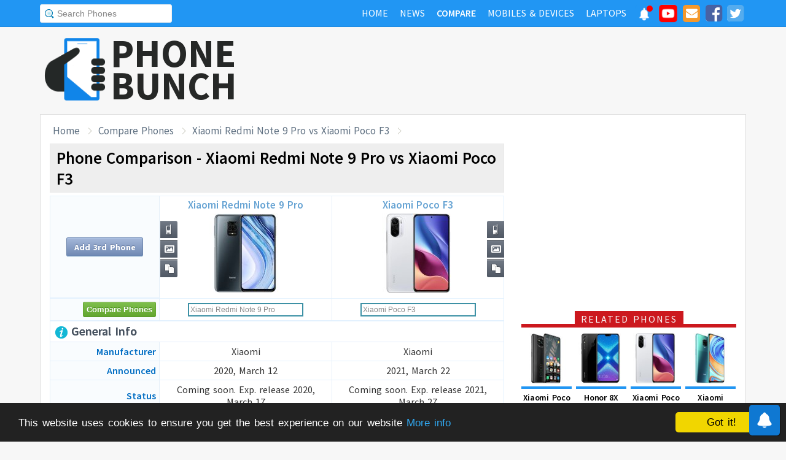

--- FILE ---
content_type: text/html; charset=UTF-8
request_url: https://www.phonebunch.com/compare-phones/xiaomi_redmi_note_9_pro-3741-vs-xiaomi_poco_f3-4198/
body_size: 12561
content:
<!doctype html>
<html xmlns="http://www.w3.org/1999/xhtml" xmlns:og="http://opengraphprotocol.org/schema/" xmlns:fb="http://ogp.me/ns/fb#" xml:lang="en-US" lang="en-US">
<head>
<title>Xiaomi Redmi Note 9 Pro vs Xiaomi Poco F3 - Phone Comparison</title>
<meta name="description" content="Compare Xiaomi Redmi Note 9 Pro vs Xiaomi Poco F3 side-by-side including display, hardware, camera, battery to find which one is better." /> 
<meta name="viewport" content="width=device-width, initial-scale=1.0" />
<link rel="icon" href="//www.phonebunch.com/favicon.ico" type="image/x-icon" />
<link rel="shortcut icon" href="//www.phonebunch.com/favicon.ico" type="image/x-icon" />
<meta http-equiv="Content-Type" content="text/html; charset=utf-8" />
<link rel="amphtml" href="https://www.phonebunch.com/amp/compare-phones/xiaomi-redmi-note-9-pro-3741-vs-xiaomi-poco-f3-4198/" />
<link rel="alternate" type="application/rss+xml" title="PhoneBunch News RSS" href="//www.phonebunch.com/news/feed/" />
<link rel="alternate" media="only screen and (max-width: 640px)" href="https://mobile.phonebunch.com/compare-phones/xiaomi_redmi_note_9_pro-3741-vs-xiaomi_poco_f3-4198/" />
<link rel="stylesheet" media='screen'  href="//cdn.phonebunch.com/stylesheet.css?v=0.479" />
<link rel="stylesheet" media='screen' href="//cdn.phonebunch.com/stylesheet_alt.css?v=0.003" />
<!--[if IE]>
<link rel="stylesheet" type="text/css" href="//cdn.phonebunch.com/stylesheet_ie.css" />
<![endif]-->

<meta property="fb:pages" content="213294515404375" />
<meta name="publicationmedia-verification" content="4f993008-9e4e-4ed3-8ce8-6c8535a24be2">


<script type="text/javascript">
    function myAddLoadEvent(func){
	/*var oldonload = window.onload;
        if (typeof window.onload != 'function') {
            window.onload = func;
        } else {
            window.onload = function() {
                oldonload();
                func();
            }
        }*/
        
        window.addEventListener("load", function() {
            func();
        });
    }
    
    /*! lazyload v0.8.5 fasterize.com | github.com/fasterize/lazyload#licence */
window.lzld||function(e,d){function n(){o=!0;h();setTimeout(h,25)}function p(a,b){var c=0;return function(){var d=+new Date;d-c<b||(c=d,a.apply(this,arguments))}}function g(a,b,c){a.attachEvent?a.attachEvent&&a.attachEvent("on"+b,c):a.addEventListener(b,c,!1)}function j(a,b,c){a.detachEvent?a.detachEvent&&a.detachEvent("on"+b,c):a.removeEventListener(b,c,!1)}function q(a,b){return A(d.documentElement,a)&&a.getBoundingClientRect().top<B+C?(a.onload=null,a.removeAttribute("onload"),a.onerror=null,a.removeAttribute("onerror"),
a.src=a.getAttribute(k),a.removeAttribute(k),f[b]=null,!0):!1}function r(){return 0<=d.documentElement.clientHeight?d.documentElement.clientHeight:d.body&&0<=d.body.clientHeight?d.body.clientHeight:0<=e.innerHeight?e.innerHeight:0}function s(){var a=f.length,b,c=!0;for(b=0;b<a;b++){var d=f[b];null!==d&&!q(d,b)&&(c=!1)}c&&o&&(l=!0,j(e,"resize",t),j(e,"scroll",h),j(e,"load",n))}function u(){l=!1;g(e,"resize",t);g(e,"scroll",h)}function v(a,b,c){var d;if(b){if(Array.prototype.indexOf)return Array.prototype.indexOf.call(b,
a,c);d=b.length;for(c=c?0>c?Math.max(0,d+c):c:0;c<d;c++)if(c in b&&b[c]===a)return c}return-1}var C=200,k="data-src",B=r(),f=[],o=!1,l=!1,t=p(r,20),h=p(s,20);if(e.HTMLImageElement){var m=HTMLImageElement.prototype.getAttribute;HTMLImageElement.prototype.getAttribute=function(a){return"src"===a?m.call(this,k)||m.call(this,a):m.call(this,a)}}e.lzld=function(a){-1===v(a,f)&&(l&&u(),q(a,f.push(a)-1))};var w=function(){for(var a=d.getElementsByTagName("img"),b,c=0,e=a.length;c<e;c+=1)b=a[c],b.getAttribute(k)&&
-1===v(b,f)&&f.push(b);s();setTimeout(h,25)},i=function(a){"readystatechange"===a.type&&"complete"!==d.readyState||(j("load"===a.type?e:d,a.type,i),x||(x=!0,w()))},y=function(){try{d.documentElement.doScroll("left")}catch(a){setTimeout(y,50);return}i("poll")},x=!1,z=!0;if("complete"===d.readyState)w();else{if(d.createEventObject&&d.documentElement.doScroll){try{z=!e.frameElement}catch(D){}z&&y()}g(d,"DOMContentLoaded",i);g(d,"readystatechange",i);g(e,"load",i)}g(e,"load",n);u();var A=d.documentElement.compareDocumentPosition?
function(a,b){return!!(a.compareDocumentPosition(b)&16)}:d.documentElement.contains?function(a,b){return a!==b&&(a.contains?a.contains(b):!1)}:function(a,b){for(;b=b.parentNode;)if(b===a)return!0;return!1}}(this,document);
</script>



<link
    rel="preload"
    href="https://fonts.googleapis.com/css2?family=Source+Sans+Pro:wght@300;400;600;700&display=swap"
    as="style"
    onload="this.onload=null;this.rel='stylesheet'"
/>
<noscript>
    <link
        href="https://fonts.googleapis.com/css2?family=Source+Sans+Pro:wght@300;400;600;700&display=swap"
        rel="stylesheet"
        type="text/css"
    />
</noscript>


<!--Social Tags-->
<meta name="twitter:card" content="summary_large_image"/>
<meta name="twitter:site" content="@phonebunch"/>
<meta name="twitter:url" content="https://www.phonebunch.com/compare-phones/xiaomi_redmi_note_9_pro-3741-vs-xiaomi_poco_f3-4198/"/>
<meta name="twitter:title" content="Xiaomi Redmi Note 9 Pro vs Xiaomi Poco F3 - Phone Comparison"/>
<meta name="twitter:description" content="Compare Xiaomi Redmi Note 9 Pro vs Xiaomi Poco F3 side-by-side including display, hardware, camera, battery to find which one is better."/>
<meta name="twitter:image" content="//www.phonebunch.com/compare/xiaomi-redmi-note-9-pro-3741-vs-xiaomi-poco-f3-4198.jpg"/>

<meta property='fb:admins' content='1493406519' />
<meta property='fb:admins' content='100000351547382' />
<meta property='fb:app_id' content='360605184014825'/>
<meta property="og:title" content="Xiaomi Redmi Note 9 Pro vs Xiaomi Poco F3 - Phone Comparison"/>
<meta property="og:image" content="//www.phonebunch.com/compare/xiaomi-redmi-note-9-pro-3741-vs-xiaomi-poco-f3-4198.jpg"/>
<meta property="og:url" content="https://www.phonebunch.com/compare-phones/xiaomi_redmi_note_9_pro-3741-vs-xiaomi_poco_f3-4198/"/>
<meta property="og:description" content="Compare Xiaomi Redmi Note 9 Pro vs Xiaomi Poco F3 side-by-side including display, hardware, camera, battery to find which one is better."/>
<meta property="og:site_name" content="PhoneBunch" />

<meta itemprop="name" content="Xiaomi Redmi Note 9 Pro vs Xiaomi Poco F3 - Phone Comparison"/>
<meta itemprop="description" content="Compare Xiaomi Redmi Note 9 Pro vs Xiaomi Poco F3 side-by-side including display, hardware, camera, battery to find which one is better."/>
<meta itemprop="image" content="//www.phonebunch.com/compare/xiaomi-redmi-note-9-pro-3741-vs-xiaomi-poco-f3-4198.jpg"/>



<link rel="canonical" href="https://www.phonebunch.com/compare-phones/xiaomi_redmi_note_9_pro-3741-vs-xiaomi_poco_f3-4198/" />



<script async src="https://pagead2.googlesyndication.com/pagead/js/adsbygoogle.js?client=ca-pub-1541662546603203"
     crossorigin="anonymous"></script>
<!--<script>
     (adsbygoogle = window.adsbygoogle || []).push({
          google_ad_client: "ca-pub-1541662546603203",
          enable_page_level_ads: false
     });
</script>-->

<!--<script data-cfasync="false" type="text/javascript">(function(w, d) { var s = d.createElement('script'); s.src = '//delivery.adrecover.com/16676/adRecover.js'; s.type = 'text/javascript'; s.async = true; (d.getElementsByTagName('head')[0] || d.getElementsByTagName('body')[0]).appendChild(s); })(window, document);</script>-->

</head>

<body>

<!-- PushAlert -->
<script type="text/javascript">
    //var pushalert_sw_file = 'https://www.phonebunch.com/sw_temp.js?v=30';
	(function(d, t) {
                var g = d.createElement(t),
                s = d.getElementsByTagName(t)[0];
                g.src = "https://cdn.pushalert.co/integrate_ec86de1dac8161d8e06688600352a759.js?v=1";
                s.parentNode.insertBefore(g, s);
        }(document, "script"));
</script>
<!-- End PushAlert -->

<!-- Google tag (gtag.js) -->
<script async src="https://www.googletagmanager.com/gtag/js?id=G-CXVHQ6CHQF"></script>
<script>
  window.dataLayer = window.dataLayer || [];
  function gtag(){dataLayer.push(arguments);}
  gtag('js', new Date());

  gtag('config', 'G-CXVHQ6CHQF');
</script>


<script type="text/javascript">
	if (navigator.userAgent.indexOf("MSIE 10") > -1) {
		document.body.classList.add("ie10");
	}
var SUGGESTION_URL = "/auto-complete-5948.txt";

var SUGGESTION_LAPTOP_URL = "/auto-complete-laptop-830.txt";

myAddLoadEvent(function(){
    //setDefaultValue();
    loadSuggestionList();
    if($('side-icons-slider') != null){
        window.onscroll=phoneSidebarIconsFix;
    }
    });
myAddLoadEvent(function(){
	Behaviour.register(ratingAction);
});
</script>

    
<div id="page">
	<div class="header" id="top-header">
		<div class="web-width clearfix">
			<form style="float:left" action="//www.phonebunch.com/custom-search/" onSubmit="return startGoogleSearch(this.search_box);">
				<!--<input type="hidden" name="cx" value="partner-pub-1541662546603203:8418413640" />
				<input type="hidden" name="cof" value="FORID:10" />
				<input type="hidden" name="ie" value="UTF-8" />-->
				<input type="text" name="q" id="search_box" value="Search Phones" class="inset"/>
			</form>
			<div style="float:right;color:#ddd;margin-top:5px;">
				<ul class="menuli clearfix" id="navigation">
					<li class="menuli">
						<a title="Home" href="//www.phonebunch.com/"><span class="title">Home</span><span class="pointer"></span><span class="hover" style="opacity: 0;background-color:transparent;"></span></a>
					</li>
					<li class="menuli">
						<a title="Home" href="//www.phonebunch.com/news/"><span class="title">News</span><span class="pointer"></span><span class="hover" style="opacity: 0;background-color:transparent;"></span></a>
					</li>
					<li class="active menuli">
						<a title="Compare Phones" href="//www.phonebunch.com/compare-phones/"><span class="title">Compare</span><span class="pointer"></span><span class="hover" style="opacity: 0;background-color:transparent;"></span></a>
					</li>
					<!--<li class="menuli ">
						<a title="" href="javascript:void(0)"><span class="title">Reviews</span><span class="pointer"></span><span class="hover" style="opacity: 0;"></span></a>
						<ul class="ul-review clearfix">
							<li><a href="//www.phonebunch.com/unboxing/">Unboxing</a></li>
							<li><a href="//www.phonebunch.com/benchmarks/">Benchmarks</a></li>
							<li><a href="//www.phonebunch.com/gaming/">Gaming Review</a></li>
							<li><a href="//www.phonebunch.com/review/">Full Review</a></li>
						</ul>
					</li>-->
					<li class="menuli ">
						<a title="Phone Manufacturer" href="//www.phonebunch.com/manufacturer/"><span class="title">Mobiles & Devices</span><span class="pointer"></span><span class="hover" style="opacity: 0;"></span></a>
					</li>
					<!--<li class="menuli">
						<a title="Best Deals - Save Money, Time" href="//www.phonebunch.com/deals/"><span class="title">Phone Deals</span><span class="pointer"></span><span class="hover" style="opacity: 0;"></span></a>
					</li>-->
                                        <li class="menuli ">
						<a title="Laptop Manufacturer" href="//www.phonebunch.com/laptops/"><span class="title">Laptops</span><span class="pointer"></span><span class="hover" style="opacity: 0;"></span></a>
					</li>
                                        
                                        <li class="social-network">
                                            <a class="pushalert-notification-center" href="#" style="width: 30px; height: 30px;">
                                                <div style="height: 30px; width: 30px;margin-top: -5px;">
                                                    <img src="https://cdn.phonebunch.com/images/notification-center.png" height="30" width="30" style="background:none;">
                                                    <span class="pnc-counter" style="display: none; color: rgb(255, 255, 255); background-color: rgb(255, 0, 0); font-size: calc(13.8px); line-height: calc(20.55px);" data-is-active="false">5</span>
                                                    <span class="pnc-marker" style="background-color: rgb(255, 0, 0); display: none;" data-is-active="true"></span>
                                                </div>
                                            </a>
                                        </li>
										<li class="social-network">
						<a href="//www.youtube.com/subscription_center?add_user=PhoneBunch" target="_blank" title="PhoneBunch on YouTube"><img src="//cdn.phonebunch.com/images/youtube_social_squircle_red.png" alt="YouTube" title="YouTube on PhoneBunch" height="30" width="30" style="background:none;margin-top: -2px;"></a>
					</li>
					<li class="social-network">
						<a href="javascript:void(0)" onClick="TINY.box.show({iframe:'/subscribe.php',width:320,height:260});return false;" target="_blank" title="Subscribe to PhoneBunch via Email"><i class="fa fa-envelope"></i></a>
					</li>
					<li class="social-network">
						<a href="//www.facebook.com/PhoneBunch" target="_blank" title="Like Us on Facebook"><i class="fa fa-facebook-square"></i></a>
					</li>
					<li class="social-network">
						<a href="https://twitter.com/PhoneBunch" target="_blank" title="Follow Us on Twitter"><i class="fa fa-twitter-square"></i></a>
					</li>
                                        <!--<li class="social-network">
                                            <a href="https://t.me/PhoneBunch" rel="publisher" target="_blank" title="Subscribe on Telegram" style="padding: 3px 4px;"><img src="/images/telegram1-01.svg?a=1" style="width: 28px;height: 28px;background: transparent;"></a>
					</li>-->
					<!--<li class="social-network">
						<a href="https://plus.google.com/+PhoneBunch" rel="publisher" target="_blank" title="PhoneBunch on Google+"><i class="fa fa-google-plus-square"></i></a>
					</li>-->
					<!--<li class="social-network">
						<a href="#"><img src="http://b7b43efe8c782b3a0edb-27c6e71db7a02a63f8d0f5823403023f.r27.cf2.rackcdn.com/rss.png" alt="rss"/></a>
					</li>-->
				</ul>
			</div>
		</div>
	</div><!--Nav Bar Ends-->
	
	<div id="header" class="clearfix"><!-- START LOGO LEVEL WITH RSS FEED -->
		<div class="logo clearfix">
			<a href="//www.phonebunch.com/" title="Get Latest News About Phones, Detailed Phones Specs and Photos"><img src="//cdn.phonebunch.com/images/logo.png" width="115" height="115" alt="PB" class="logo-news" title="Get Latest News About Phones, Detailed Phones Specs and Photos"></a>
			<a href="//www.phonebunch.com/" title="Mobile Phone Reviews, Specs, Price and Images" class="logo-text">PHONEBUNCH</a>
		</div>
		

		<div style="float:right;width:728px;margin-top:25px">
                    <style>
                        .pushalert-notification-center span.pnc-marker{
                            width:10px;
                            height:10px;
                            top: 1px;
                            right: 1px
                          }
                        @media(max-width: 727px) { .desktop-specific {display:none; } }
                    </style>
                    <div class="desktop-specific">
                        <!-- CM_PB_Responsive -->
                        <ins class="adsbygoogle"
                             style="display:block"
                             data-ad-client="ca-pub-1541662546603203"
                             data-ad-slot="2142690724"
                             data-ad-format="horizontal"
                             data-full-width-responsive="true"></ins>
                        <script>
                             (adsbygoogle = window.adsbygoogle || []).push({});
                        </script>
                    </div>
		</div>
		
	</div><!--/header -->

		<script type="text/javascript">
            myAddLoadEvent(function(){setDefaultValue();});
	</script>

	<div class="content "><!-- start content-->
		
	<div id="columns"    ><!-- START MAIN CONTENT COLUMNS -->
		

		<div class="col1">
			<div id="crumb">
				<ul class="clearfix" itemscope itemtype="https://schema.org/BreadcrumbList">
					<li itemprop="itemListElement" itemscope itemtype="https://schema.org/ListItem"><a href="/" title="Home" itemprop="item"><span itemprop="name">Home</span></a><meta itemprop="position" content="1"/></li>
					<li itemprop="itemListElement" itemscope itemtype="https://schema.org/ListItem"><a href="/compare-phones/" itemprop="item"><span itemprop="name">Compare Phones</span></a><meta itemprop="position" content="2"/></li>
                                        <li itemprop="itemListElement" itemscope itemtype="https://schema.org/ListItem"><a href="https://www.phonebunch.com/compare-phones/xiaomi_redmi_note_9_pro-3741-vs-xiaomi_poco_f3-4198/" title="Xiaomi Redmi Note 9 Pro vs Xiaomi Poco F3 - Phone Comparison" itemprop="item"><span itemprop="name">Xiaomi Redmi Note 9 Pro vs Xiaomi Poco F3</span></a><meta itemprop="position" content="3"/></li>
				</ul>
			</div>
			<div id="archivebox" class="alt2">
				<h1>Phone Comparison - Xiaomi Redmi Note 9 Pro vs Xiaomi Poco F3</h1>
			</div>
                        			<div class="lr-content clearfix">
				 <div style="display:none;height:0;width:0">
														</div>
				<table class="compare-phones compare-header" id="compareHeader">
					<thead>
						<tr>
							<td style="width:24%;text-align:center" class="column1">
								<input type="button" class="cupid-green" value="Compare Phones" style="visibility:hidden;height:0px;padding-bottom:0;padding-top:0"/>
															</td>
							<td style="width:38%" scope="col">
								<a title="Xiaomi Redmi Note 9 Pro Full Specifications" href="/phone/xiaomi-redmi-note-9-pro-3741/">Xiaomi Redmi Note 9 Pro<br/><img src="/phone-thumbnail/xiaomi-redmi-note-9-pro_3741 (1).jpg" id="phone1img" alt="xiaomi redmi note 9 pro" /></a>
																<ul class="compare-menus clearfix" style="width:87px;">
									<li class="hint--top" data-hint="Detailed Specs"><a class="specs" title="" href="/phone/xiaomi-redmi-note-9-pro-3741/" style=""></a></li>
																																				<li class="hint--top" data-hint="Image Gallery"><a class="images" title="" href="/xiaomi_redmi_note_9_pro-images-3741" style=""></a></li>
																											<li class="hint--top" data-hint="Compare with Others"><a class="compare" title="" href="/compare-phones/xiaomi_redmi_note_9_pro-3741" style=""></a></li>
								</ul>
							</td>
							<td style="width:38%" scope="col">
								<a title="Xiaomi Poco F3 Full Specifications" href="/phone/xiaomi-poco-f3-4198/">Xiaomi Poco F3<br/><img src="/phone-thumbnail/xiaomi-poco-f3_4198 (1).jpg" id="phone2img" alt="xiaomi poco f3" /></a>
																<ul class="compare-menus clearfix" style="width:87px;">
									<li class="hint--top" data-hint="Detailed Specs"><a class="specs" title="" href="/phone/xiaomi-poco-f3-4198/" style=""></a></li>
																																				<li class="hint--top" data-hint="Image Gallery"><a class="images" title="" href="/xiaomi_poco_f3-images-4198" style=""></a></li>
																											<li class="hint--top" data-hint="Compare with Others"><a class="compare" title="" href="/compare-phones/xiaomi_poco_f3-4198" style=""></a></li>
								</ul>
							</td>
						</tr>
					</thead>
				</table>
				<table class="compare-phones" id="main-compare-table" summary="Xiaomi Redmi Note 9 Pro vs Xiaomi Poco F3 - Phones Comparison">
					<!--<caption><span style="font-size:16px">Compare Phones</span><br/>Xiaomi Redmi Note 9 Pro vs Xiaomi Poco F3</caption>-->
					<thead>
					<tr class="odd">
						<td class="column1" style="text-align:center;width:24%">
							<a class="button" title="Compare more phones with Xiaomi Redmi Note 9 Pro and Xiaomi Poco F3" href="/compare-phones/xiaomi_redmi_note_9_pro-3741-vs-xiaomi_poco_f3-4198-vs/" title="Add 3rd Phone to Compare with Xiaomi Redmi Note 9 Pro and Xiaomi Poco F3">Add 3rd Phone</a>
						</td>
						<th style="width:38%" scope="col">
							<div style="position:relative">
								<a title="Xiaomi Redmi Note 9 Pro Full Specifications" href="/phone/xiaomi-redmi-note-9-pro-3741/">Xiaomi Redmi Note 9 Pro<br/><img src="//cdn.phonebunch.com/big-thumbnail/3741.jpg" width="150" height="130" alt="xiaomi redmi note 9 pro"/></a>								<ul class="compare-menus-alt left clearfix" style="width:29px;margin-top:-43.5px">
									<li class="hint--right" data-hint="Detailed Specs"><a class="specs" title="" href="/phone/xiaomi-redmi-note-9-pro-3741/" style=""></a></li>
																																				<li class="hint--right" data-hint="Image Gallery"><a class="images" title="" href="/xiaomi_redmi_note_9_pro-images-3741" style=""></a></li>
																											<li class="hint--right" data-hint="Compare with Others"><a class="compare" title="" href="/compare-phones/xiaomi_redmi_note_9_pro-3741" style=""></a></li>
								</ul>
							</div>
						</th>
						<th style="width:38%" scope="col">
							<div style="position:relative">
								<a title="Xiaomi Poco F3 Full Specifications" href="/phone/xiaomi-poco-f3-4198/">Xiaomi Poco F3<br/><img src="//cdn.phonebunch.com/big-thumbnail/4198.jpg" width="150" height="130" alt="xiaomi poco f3"/></a>								<ul class="compare-menus-alt right clearfix" style="width:29px;margin-top:-43.5px">
									<li class="hint--left" data-hint="Detailed Specs"><a class="specs" title="" href="/phone/xiaomi-poco-f3-4198/" style=""></a></li>
																																				<li class="hint--left" data-hint="Image Gallery"><a class="images" title="" href="/xiaomi_poco_f3-images-4198" style=""></a></li>
																											<li class="hint--left" data-hint="Compare with Others"><a class="compare" title="" href="/compare-phones/xiaomi_poco_f3-4198" style=""></a></li>
								</ul>
							</div>
						</th>
					</tr>
					</thead>
					<tbody>
					<tr class="odd">
						<td class="column1"><input type="button" class="cupid-green" value="Compare Phones" onclick="comparePhones()"/></td>
						<td scope="col">
							<div class="search-container">
								<input class="compare_box" name="phone1" id="phone1" type="text" style="width:180px" value="Xiaomi Redmi Note 9 Pro"/><input id="phone1sel" type="hidden" style="width:0px" value="3741"/>
							</div>
						</td>
						<td scope="col">
							<div class="search-container">
								<input class="compare_box" name="phone2" id="phone2" type="text" style="width:180px" value="Xiaomi Poco F3"/><input id="phone2sel" type="hidden" style="width:0px" value="4198"/>
							</div>
						</td>
					</tr>
					<tr class="odd">
						<td class="column1 sugg"></td>
						<td scope="col" id="phone1sugg">
												</td>
						<td scope="col" id="phone2sugg">
												</td>
					</tr>
                                        					<tr class="odd">
						<th scope="row" colspan="3" class="column1 bold"><h2 class="heading"><img src="/images/trans.gif" class="general" alt="general"/> General Info</h2></th>
					</tr>
					<tr>
						<th scope="row" class="column1">Manufacturer</th>
						<td>Xiaomi</td>
						<td>Xiaomi</td>
					</tr>
					<tr class="odd">
						<th scope="row" class="column1">Announced</th>
						<td>2020, March 12</td>
						<td>2021, March 22</td>
					</tr>	
					<tr>
						<th scope="row" class="column1">Status</th>
						<td>Coming soon. Exp. release 2020, March 17</td>
						<td>Coming soon. Exp. release 2021, March 27</td>
					</tr>
                                                                                <tr>
						<th scope="row" class="column1">Price</th>
						<td>
                                                                                                    Rs. 12,999 ($0.00) <a href="/phone-filter/price/between-10000-and-16000/" title="Mobile Phones Priced Between 10000 and 16000" target="_blank" class="browse-similar">[Similarly Priced]</a>
                                                                                                </td>
                                                <td>
                                                -                                                </td>
					</tr>
                                        					<tr class="odd">
						<th scope="row" class="column1">Colors</th>
						<td>Aurora Blue, Glacier White, Interstellar Black</td>
						<td>Arctic White, Night Black, Deep Ocean Blue</td>
					</tr>
					<tr>
						<th scope="row" class="column1">Form Factor</th>
						<td>Candybar</td>
						<td>Candybar</td>
					</tr>
					<tr class="odd">
						<th scope="row" class="column1">Dimension</th>
                                                <td>
                                                    165.8 x 76.7 x 8.8 mm <br/> (6.53 x 3.02 x 0.35 in)                                                </td>
                                                <td>
                                                    163.7 x 76.4 x 7.8 mm <br/> (6.44 x 3.01 x 0.31 in)                                                </td>
					</tr>
					<tr>
												<th scope="row" class="column1">Weight</th>
						<td >
                                                    209 g (7.37 oz)                                                </td>
						<td class="winner">
                                                    196 g (6.91 oz)                                                </td>
					</tr>
                                                                                <tr class="odd">
						<th scope="row" class="column1">SIM Type</th>
						<td>Hybrid Dual SIM (Nano-SIM, dual stand-by)</td>
						<td>Dual SIM (Nano-SIM, dual stand-by)</td>
					</tr>
                                        					<tr class="odd">
						<th scope="row" class="column1">2G Network</th>
						<td>GSM 850 / 900 / 1800 / 1900 - SIM 1 & SIM 2</td>
						<td>GSM 850 / 900 / 1800 / 1900 - SIM 1 & SIM 2</td>
					</tr>
					<tr>
						<th scope="row" class="column1">3G Network</th>
						<td>HSDPA 850 / 900 / 1900 / 2100 </td>
						<td>HSDPA 850 / 900 / 1700(AWS) / 1900 / 2100 </td>
					</tr>
										<tr>
						<th scope="row" class="column1">4G Network</th>
						<td>LTE band 1(2100), 2(1900), 3(1800), 4(1700/2100), 5(850), 7(2600), 8(900), 12(700), 13(700), 17(700), 18(800), 19(800), 20(800), 25(1900), 26(850), 28(700), 32(1500), 38(2600), 39(1900), 40(2300), 41(2500), 66(1700/2100)</td>
						<td>1, 2, 3, 4, 5, 7, 8, 12, 17, 20, 28, 38, 40, 41, 66</td>
					</tr>
					                                        					<tr>
						<th scope="row" class="column1">5G Network</th>
						<td>-</td>
						<td>1, 3, 5, 7, 8, 20, 28, 38, 41, 77, 78 SA/NSA</td>
					</tr>
																				<tr class="odd">
						<th scope="row" class="column1">Messaging</th>
						<td>
												</td>
						<td>
												</td>
					</tr>
										<tr>
						<th scope="row" class="column1">Build Features</th>
						<td>- Fingerprint Sensor (Side-mounted)<br/> </td>
						<td>- Fingerprint Sensor (side-mounted)<br/> </td>
					</tr>
                                                                                										<tr class="odd">
						<th scope="row" colspan="3" class="column1 bold"><h2 class="heading"><img src="/images/trans.gif" class="hardware" alt="hardware"/> Hardware and OS</h2></th>
					</tr>
					<tr>
						<th scope="row" class="column1">OS</th>
						<td>Android 10.0</td>
						<td>Android 11</td>
					</tr>
                                                                                <tr class="odd">
						<th scope="row" class="column1">User Interface</th>
						<td>MIUI 11</td>
						<td>MIUI 12 for POCO</td>
					</tr>
                                        					<tr class="odd">
												<th scope="row" class="column1">Processor</th>
						<td >
							Octa-core (2x2.3 GHz Kryo 465 Gold & 6x1.8 GHz Kryo 465 Silver), Qualcomm SM7125 Snapdragon 720G (8 nm)							<a href="/phone-filter/processor/octa-core-2x2_3-ghz/" title="More phones with same processor speed." target="_blank" class="browse-similar">[Similar]</a>						</td>
						<td class="winner">
							Octa-core (1x3.2 GHz Kryo 585 & 3x2.42 GHz Kryo 585 & 4x1.80 GHz Kryo 585), Qualcomm SM8250-AC Snapdragon 870 5G (7 nm)							<a href="/phone-filter/processor/octa-core-1x3_2-ghz/" title="More phones with same processor speed." target="_blank" class="browse-similar">[Similar]</a>						</td>
					</tr>
					<tr>
						<th scope="row" class="column1">GPU</th>
						<td>
							Adreno 618							<a href="/phone-filter/gpu/adreno-618/" title="More phones with Adreno 618 graphics processor." target="_blank" class="browse-similar">[Similar]</a>						</td>
						<td>
							Adreno 650							<a href="/phone-filter/gpu/adreno-650/" title="More phones with Adreno 650 graphics processor." target="_blank" class="browse-similar">[Similar]</a>						</td>
					</tr>
															<tr class="odd">
												<th scope="row" class="column1">RAM</th>
						<td >
                                                    6 GB                                                    <a href="/phone-filter/ram/6-gb/" title="More phones with 6 GB RAM" target="_blank" class="browse-similar">[Browse Similar]</a>                                                </td>
						<td class="winner">
                                                    8 GB                                                    <a href="/phone-filter/ram/8-gb/" title="More phones with 8 GB RAM" target="_blank" class="browse-similar">[Browse Similar]</a>                                                </td>
					</tr>
										<tr class="odd">
						<th scope="row" class="column1">Internal Memory</th>
						<td>128 GB</td>
						<td>256 GB</td>
					</tr>
					<tr>
												<th scope="row" class="column1">External Memory</th>
						<td >microSDXC (uses shared SIM slot)</td>
						<td >No</td>
					</tr>
                                        					<tr class="odd">
                                            <td colspan="3" style="padding-top:20px;padding-bottom:20px;background:#fff" align="center" >
						                                            </td>
					</tr>
										<tr class="odd">
						<th scope="row" colspan="3" class="column1 bold"><h2 class="heading"><img src="/images/trans.gif" class="display" alt="display"/> Display</h2></th>
					</tr>
					<tr>
						<th scope="row" class="column1">Type</th>
						<td>IPS LCD Capacitive Touchscreen, Corning Gorilla Glass 5</td>
						<td>FHD+ AMOLED<br/>
120Hz Refresh Rate<br/>
HDR10+<br/>
900 nits (typ), 1300 nits (peak)<br/>
Corning Gorilla Glass 5</td>
					</tr>
					<tr class="odd">
												<th scope="row" class="column1">Colors</th>
						<td >16M colors</td>
						<td >16M Colour</td>
					</tr>
					<tr>
												<th scope="row" class="column1">Size</th>
						<td >
							6.67 inches							<a href="/phone-filter/display-size/6_67-inches/" title="More phones with same display size." target="_blank" class="browse-similar">[Similar]</a>						</td>
						<td >
							6.67 inches							<a href="/phone-filter/display-size/6_67-inches/" title="More phones with same display size." target="_blank" class="browse-similar">[Similar]</a>						</td>
					</tr>
					<tr class="odd">
												<th scope="row" class="column1">Resolution</th>
						<td >
                                                1080 x 2340 pixels (386 ppi)                                                </td>
						<td class="winner">
                                                1080 x 2400 pixels (395 ppi)                                                </td>
					</tr>
                                                                                <tr>
						<th scope="row" class="column1">Screen-to-Body Ratio</th>
						<td class="winner">86.05%</td>
						<td >85.70%</td>
					</tr>
					<tr>
						<th scope="row" class="column1">Multi-Touch</th>
						<td><img src="/images/trans.gif" class="feature-yes"  alt="yes"/></td>
						<td><img src="/images/trans.gif" class="feature-yes" alt="yes"/></td>
					</tr>
                                                                                					<tr class="odd">
						<th scope="row" colspan="3" class="column1 bold"><h2 class="heading"><img src="/images/trans.gif" class="multimedia" alt="multimedia"/> Multimedia</h2></th>
					</tr>
                                        					<tr class="odd">
						<th scope="row" class="column1">3.5mm Jack</th>
						<td><img src="/images/trans.gif" class="feature-yes" alt="yes"/></td>
						<td><img src="/images/trans.gif" class="feature-no" alt="no"/></td>
					</tr>
					<tr>
						<th scope="row" class="column1">Radio</th>
						<td>FM radio, recording</td>
						<td>No</td>
					</tr>
                                        					<tr>
						<th scope="row" class="column1">Games</th>
						<td>Yes + Downloadable</td>
						<td>Yes + Downloadable</td>
					</tr>
					<tr class="odd">
						<th scope="row" class="column1">Loud Speaker</th>
						<td><img src="/images/trans.gif" class="feature-yes" alt="yes"/></td>
						<td><img src="/images/trans.gif" class="feature-" alt=""/></td>
					</tr>
										<tr class="odd">
						<th scope="row" colspan="3" class="column1 bold"><h2 class="heading"><img src="/images/trans.gif" class="camera" alt="camera"/> Camera</h2></th>
					</tr>
					<tr>
												<th scope="row" class="column1">Rear Camera</th>
						<td >
							48 MP + 8 MP + 2 MP + 2 MP							<a href="/phone-filter/camera/48-mp-_plus-8-mp-_plus-2-mp-_plus-2-mp/" title="More phones with same display size." target="_blank" class="browse-similar">[Similar]</a>						</td>
						<td >
							48 MP + 8 MP + 5 MP							<a href="/phone-filter/camera/48-mp-_plus-8-mp-_plus-5-mp/" title="More phones with same display size." target="_blank" class="browse-similar">[Similar]</a>						</td>
					</tr>
					<tr class="odd">
						<th scope="row" class="column1">Flash</th>
						<td>LED flash</td>
						<td>LED Flash</td>
					</tr>
					<tr>
						<th scope="row" class="column1">Features</th>
						<td>48 MP, f/1.8, (wide), 1/1.43", 1.12µm, omnidirectional PDAF<br/>
8 MP, f/2.2, 13mm (ultrawide), 1/4.0", 1.12µm<br/>
2 MP, f/2.4, (macro), 1/5.0", 1.75µm<br/>
2 MP, f/2.4, (depth)<br/>
HDR, Panorama</td>
						<td>48 MP, f/1.8, 26mm (wide), 1/2", 0.8µm, PDAF<br />
8 MP, f/2.2, 119˚ (ultrawide)<br />
5 MP, 50mm (macro), 1/5.0", 1.12µm <br/> HDR, Panorama</td>
					</tr>
					<tr class="odd">
						<th scope="row" class="column1">Video</th>
						<td>2160p@30fps, 1080p@30/60/120fps, 720p@960fps, gyro-EIS</td>
						<td>4K@30fps, 1080p@30/60/120/240/960fps, gyro-EIS</td>
					</tr>
					<tr>
												<th scope="row" class="column1">Front Camera</th>
						<td >
                                                    16 MP, (wide) <br/> HDR, Panorama<br/>1080p@30fps                                                    <a href="/phone-filter/front-camera/16-mp/" title="More phones with same selfie front 16 MP camera" target="_blank" class="browse-similar">[Similar]</a>                                                </td>
						<td class="winner">
                                                    20 MP, f/2.3, (wide), 1/3.4", 0.8µm<br/>HDR<br/>1080p@30fps, 720p@120fps, gyro-EIS                                                    <a href="/phone-filter/front-camera/20-mp/" title="More phones with same selfie front 20 MP camera" target="_blank" class="browse-similar">[Similar]</a>                                                </td>
					</tr>
					<tr class="odd">
						<th scope="row" colspan="3" class="column1 bold"><h2 class="heading"><img src="/images/trans.gif" class="connectivity" alt="connectivity"/> Connectivity and Data Rate</h2></th>
					</tr>
					<tr>
						<th scope="row" class="column1">GPRS</th>
						<td>Yes</td>
						<td>Yes</td>
					</tr>
					<tr class="odd">
						<th scope="row" class="column1">Edge</th>
						<td>Yes</td>
						<td>Yes</td>
					</tr>
					<tr>
						<th scope="row" class="column1">3G</th>
						<td>HSPA 42.2/5.76 Mbps, LTE-A</td>
						<td>HSPA 42.2/5.76 Mbps, LTE-A, 5G</td>
					</tr>
					<tr class="odd">
						<th scope="row" class="column1">Bluetooth</th>
						<td>5.0, A2DP, LE</td>
						<td>5.1, A2DP, LE</td>
					</tr>
					<tr>
						<th scope="row" class="column1">Wi-Fi</th>
						<td>Wi-Fi 802.11 a/b/g/n/ac, dual-band, Wi-Fi Direct, hotspot</td>
						<td>Wi-Fi 802.11 a/b/g/n/ac/6, dual-band, Wi-Fi Direct, hotspot</td>
					</tr>
					<tr class="odd">
						<th scope="row" class="column1">USB</th>
						<td>2.0, Type-C 1.0 reversible connector</td>
						<td>USB Type-C 2.0, USB On-The-Go</td>
					</tr>
					<tr>
						<th scope="row" class="column1">GPS</th>
						<td>Yes, with A-GPS, GLONASS, GALILEO, BDS</td>
						<td>Yes, with dual-band A-GPS, GLONASS, BDS, GALILEO, QZSS, NavIC</td>
					</tr>
					<tr class="odd">
						<th scope="row" class="column1">Browser</th>
						<td>Yes</td>
						<td>Yes</td>
					</tr>
                                        					<tr>
                                            <td colspan="3" style="padding-top: 15px;padding-bottom: 10px;" align="center" >
                                                                                        </td>
					</tr>
										<tr class="odd">
						<th scope="row" colspan="3" class="column1 bold"><h2 class="heading"><img src="/images/trans.gif" class="memory" alt="memory"/> User Memory</h2></th>
					</tr>
                                                                                					<tr>
						<th scope="row" class="column1">Internal</th>
						<td>128 GB, 6 GB RAM or 64 GB, 4 GB RAM (UFS 2.1) </td>
						<td>256 GB, 8 GB RAM or 128 GB, 6 GB RAM UFS 3.1</td>
					</tr>
					<tr class="odd">
												<th scope="row" class="column1">Expandable Storage</th>
						<td >microSDXC (uses shared SIM slot)</td>
						<td >No</td>
					</tr>
                                                                                <tr>
						<th scope="row" class="column1">USB OTG</th>
						<td>Supported</td>
						<td>Supported</td>
					</tr>
                                        					
                                                                                <tr class="odd">
						<th scope="row" colspan="3" class="column1 bold"><h2 class="heading"><img src="/images/trans.gif" alt="Apps" class="sensors"/> Sensors</h2></th>
					</tr>
                                        <tr>
						<th scope="row" class="column1">Fingerprint</th>
						<td><img src="/images/trans.gif" alt="fingerprint supported" title="Fingerprint supported" class="feature-1"/></td>
						<td><img src="/images/trans.gif" alt="fingerprint supported" title="Fingerprint supported" class="feature-1"/></td>
					</tr>
                                                                                <tr>
						<th scope="row" class="column1">Proximity Sensor</th>
						<td><img src="/images/trans.gif" alt="proximity sensor present" title="Proximity sensor present" class="feature-1"/></td>
						<td><img src="/images/trans.gif" alt="proximity sensor present" title="Proximity sensor present" class="feature-1"/></td>
					</tr>
                                                                                                                        <tr>
						<th scope="row" class="column1">Accelerometer Sensor</th>
						<td><img src="/images/trans.gif" alt="accelerometer sensor present" title="Accelerometer sensor present" class="feature-1"/></td>
						<td><img src="/images/trans.gif" alt="accelerometer sensor present" title="Accelerometer sensor present" class="feature-1"/></td>
					</tr>
                                                                                                                                                                <tr>
						<th scope="row" class="column1">Magnetic-Field Sensor (Compass)</th>
						<td><img src="/images/trans.gif" alt="magnetic field sensor present" title="Magnetic-field sensor (compass) present" class="feature-1"/></td>
						<td><img src="/images/trans.gif" alt="magnetic field sensor present" title="Magnetic-field sensor (compass) present" class="feature-1"/></td>
					</tr>
                                                                                                                        <tr>
						<th scope="row" class="column1">Gyroscope Sensor</th>
						<td><img src="/images/trans.gif" alt="gyroscope sensor present" title="Gyroscope sensor present" class="feature-1"/></td>
						<td><img src="/images/trans.gif" alt="gyroscope sensor present" title="Gyroscope sensor present" class="feature-1"/></td>
					</tr>
                                                                                                                                                                                                                                                <tr>
						<th scope="row" class="column1">NFC</th>
						<td><img src="/images/trans.gif" alt="NFC not supported" title="NFC not supported" class="feature-no"/></td>
						<td><img src="/images/trans.gif" alt="NFC supported" title="NFC supported" class="feature-yes"/></td>
					</tr>
					
                                        
					<tr class="odd">
						<th scope="row" colspan="3" class="column1 bold"><h2 class="heading"><img src="/images/trans.gif" class="battery" alt="battery"/> Battery</h2></th>
					</tr>
					<tr>
						<th scope="row" class="column1">Type</th>
						<td>Non-removable Li-Po Battery<br/>Fast battery charging 18W</td>
						<td>Non-removable Li-Po Battery<br/>Fast battery charging 33W, 100% in 52 min (advertised)<br/>Power Delivery 3.0<br/>Quick Charge 3+</td>
					</tr>
					<tr class="odd">
												<th scope="row" class="column1">Capacity</th>
						<td class="winner">5020 mAh</td>
						<td >4520mAh</td>
					</tr>
					<tr>
						<th scope="row" class="column1">Stand by</th>
						<td>-</td>
						<td>-</td>
					</tr>
					<tr class="odd">
						<th scope="row" class="column1">Talk Time</th>
						<td>-</td>
						<td>-</td>
					</tr>
					</tbody>
				</table>
				<script type="text/javascript">
					myAddLoadEvent(function(){
                                            searchfield('phone1',false);
                                            searchfield('phone2',false);
                                            //Shadowbox.init({continuous: true});
                                        });
					//searchfield('phone1',false);searchfield('phone2',false);//Shadowbox.init({continuous: true});
					//window.onscroll = comparePhonesFixHeader;
				</script>
			</div>
						
			<div class="bottom-related clearfix">
				<div class="recently alt first">
		<h3><a title="Compare Phones with Xiaomi Redmi Note 9 Pro" href="/compare-phones/xiaomi_redmi_note_9_pro-3741">Compare with</a></h3>
		<ul>
					<li>
				<a title="Xiaomi Redmi Note 9 Pro vs Xiaomi Poco X3 NFC" href="/compare-phones/xiaomi_redmi_note_9_pro-3741-vs-xiaomi_poco_x3_nfc-3988/">
									<img src="[data-uri]" onload="lzld(this)" onerror="lzld(this)" data-src="//cdn.phonebunch.com/small-thumbnail/3988.jpg" height="52" width="60" alt="Xiaomi Poco X3 NFC"/><span>Xiaomi Poco X3 NFC</span>
								</a>
			</li>
					<li>
				<a title="Honor 8X vs Xiaomi Redmi Note 9 Pro" href="/compare-phones/honor_8x-3386-vs-xiaomi_redmi_note_9_pro-3741/">
									<img src="[data-uri]" onload="lzld(this)" onerror="lzld(this)" data-src="//cdn.phonebunch.com/small-thumbnail/3386.jpg" height="52" width="60" alt="Honor 8X"/><span>Honor 8X</span>
								</a>
			</li>
					<li>
				<a title="Xiaomi Redmi Note 9 Pro vs Xiaomi Poco F3" href="/compare-phones/xiaomi_redmi_note_9_pro-3741-vs-xiaomi_poco_f3-4198/">
									<img src="[data-uri]" onload="lzld(this)" onerror="lzld(this)" data-src="//cdn.phonebunch.com/small-thumbnail/4198.jpg" height="52" width="60" alt="Xiaomi Poco F3"/><span>Xiaomi Poco F3</span>
								</a>
			</li>
					<li>
				<a title="Xiaomi Redmi Note 9 Pro vs Xiaomi Redmi Note 9 Pro (Global Version)" href="/compare-phones/xiaomi_redmi_note_9_pro-3741-vs-xiaomi_redmi_note_9_pro_global_version-3825/">
									<img src="[data-uri]" onload="lzld(this)" onerror="lzld(this)" data-src="//cdn.phonebunch.com/small-thumbnail/3825.jpg" height="52" width="60" alt="Xiaomi Redmi Note 9 Pro (Global Version)"/><span>Xiaomi Redmi Note 9 Pro (Global Version)</span>
								</a>
			</li>
				</ul>
	</div>
	<div class="recently alt" style="">
		<h3><a title="More Phones from Xiaomi" href="/manufacturer/xiaomi/">Xiaomi Phones</a></h3>
		<ul>
					<li class="clearfix"><a title="Xiaomi Redmi Note 4G Specifications" href="/phone/xiaomi-redmi-note-4g-1641/"><img src="[data-uri]" onload="lzld(this)" onerror="lzld(this)" data-src="//cdn.phonebunch.com/small-thumbnail/1641.jpg" height="52" width="60" alt="Xiaomi Redmi Note 4G"/><span>Xiaomi Redmi Note 4G</span></a></li>
					<li class="clearfix"><a title="Xiaomi Mi 4i Specifications" href="/phone/xiaomi-mi-4i-2030/"><img src="[data-uri]" onload="lzld(this)" onerror="lzld(this)" data-src="//cdn.phonebunch.com/small-thumbnail/2030.jpg" height="52" width="60" alt="Xiaomi Mi 4i"/><span>Xiaomi Mi 4i</span></a></li>
					<li class="clearfix"><a title="Xiaomi Redmi Note 3 (MediaTek) Specifications" href="/phone/xiaomi-redmi-note-3-mediatek-2257/"><img src="[data-uri]" onload="lzld(this)" onerror="lzld(this)" data-src="//cdn.phonebunch.com/small-thumbnail/2257.jpg" height="52" width="60" alt="Xiaomi Redmi Note 3 (MediaTek)"/><span>Xiaomi Redmi Note 3 (MediaTek)</span></a></li>
					<li class="clearfix"><a title="Xiaomi Redmi Note 3 Specifications" href="/phone/xiaomi-redmi-note-3-2298/"><img src="[data-uri]" onload="lzld(this)" onerror="lzld(this)" data-src="//cdn.phonebunch.com/small-thumbnail/2298.jpg" height="52" width="60" alt="Xiaomi Redmi Note 3"/><span>Xiaomi Redmi Note 3</span></a></li>
				</ul>
	</div>
	<div class="recently alt" style="">
		<h3>New Releases</h3>
		<ul>
					<li class="clearfix"><a title="vivo X200T Specs and Features" href="/phone/vivo-x200t-5948/"><img src="[data-uri]" onload="lzld(this)" onerror="lzld(this)" data-src="//cdn.phonebunch.com/small-thumbnail/5948.jpg" height="52" width="60" alt=""/><span>vivo X200T</span></a></li>
					<li class="clearfix"><a title="Motorola Signature Specs and Features" href="/phone/motorola-signature-5939/"><img src="[data-uri]" onload="lzld(this)" onerror="lzld(this)" data-src="//cdn.phonebunch.com/small-thumbnail/5939.jpg" height="52" width="60" alt=""/><span>Motorola Signature</span></a></li>
					<li class="clearfix"><a title="Realme Neo8 Specs and Features" href="/phone/realme-neo8-5947/"><img src="[data-uri]" onload="lzld(this)" onerror="lzld(this)" data-src="//cdn.phonebunch.com/small-thumbnail/5947.jpg" height="52" width="60" alt=""/><span>Realme Neo8</span></a></li>
					<li class="clearfix"><a title="ZTE nubia RedMagic 11 Air Specs and Features" href="/phone/zte-nubia-redmagic-11-air-5946/"><img src="[data-uri]" onload="lzld(this)" onerror="lzld(this)" data-src="//cdn.phonebunch.com/small-thumbnail/5946.jpg" height="52" width="60" alt=""/><span>ZTE nubia RedMagic 11 Air</span></a></li>
				</ul>
	</div>
			</div>
			
						                        <div class="ads2">
                            <!-- Matched Content Ad -->
                            <ins class="adsbygoogle"
                                 style="display:block"
                                 data-ad-client="ca-pub-1541662546603203"
                                 data-ad-slot="9190156443"
                                 data-ad-format="autorelaxed"></ins>
                            <script>
                            (adsbygoogle = window.adsbygoogle || []).push({});
                            </script>
                        </div>
                        			
			<div class="pb-box related" id="comment-box">
				<div class="box-title black">
					<h2 class="h2-comments"><img src="/images/trans.gif" alt="comments" class="comments"/> Comments</h2>
				</div>
				<div class="box-content" style="margin-top:3px">
					<fb:comments href="https://www.phonebunch.com/compare-phones/xiaomi_redmi_note_9_pro-3741-vs-xiaomi_poco_f3-4198/" num_posts="10" width="100%"></fb:comments>
				</div>
			</div>
		</div><!--/col1-->
					


<div class="col2">
    <div style="margin-bottom:25px;text-align: center;">
        <!-- Link Ads Alternative -->
        <ins class="adsbygoogle"
             style="display:block"
             data-ad-client="ca-pub-1541662546603203"
             data-ad-slot="2748964378"
             data-ad-format="auto"
             data-full-width-responsive="true"></ins>
        <script>
             (adsbygoogle = window.adsbygoogle || []).push({});
        </script>
    </div>
    	<div class="sidebar-box">
		<h3 class="dark-red">
                    <span>Related Phones</span>
                    <span class="hr"></span>
                </h3>
		<div class="content nopadding sidebar-new-phones clearfix">
							<div class="imgteaser ">
					<a href="//www.phonebunch.com/phone/xiaomi-poco-x3-nfc-3988/">
						<img width="102" height="88" src="//cdn.phonebunch.com/big-thumbnail/3988.jpg" alt="Xiaomi Poco X3 NFC" />
						<span class="pic-title">Xiaomi Poco X3 NFC</span>
					</a>
				</div>
							<div class="imgteaser ">
					<a href="//www.phonebunch.com/phone/honor-8x-3386/">
						<img width="102" height="88" src="//cdn.phonebunch.com/big-thumbnail/3386.jpg" alt="Honor 8X" />
						<span class="pic-title">Honor 8X</span>
					</a>
				</div>
							<div class="imgteaser ">
					<a href="//www.phonebunch.com/phone/xiaomi-poco-f3-4198/">
						<img width="102" height="88" src="//cdn.phonebunch.com/big-thumbnail/4198.jpg" alt="Xiaomi Poco F3" />
						<span class="pic-title">Xiaomi Poco F3</span>
					</a>
				</div>
							<div class="imgteaser last">
					<a href="//www.phonebunch.com/phone/xiaomi-redmi-note-9-pro-global-version-3825/">
						<img width="102" height="88" src="//cdn.phonebunch.com/big-thumbnail/3825.jpg" alt="Xiaomi Redmi Note 9 Pro (Global Version)" />
						<span class="pic-title">Xiaomi Redmi Note 9 Pro (Global Version)</span>
					</a>
				</div>
			<div class="clearfix" style="margin-bottom:10px;"></div>				<div class="imgteaser ">
					<a href="//www.phonebunch.com/phone/xiaomi-redmi-note-9t-5g-4131/">
						<img width="102" height="88" src="//cdn.phonebunch.com/big-thumbnail/4131.jpg" alt="Xiaomi Redmi Note 9T 5G" />
						<span class="pic-title">Xiaomi Redmi Note 9T 5G</span>
					</a>
				</div>
							<div class="imgteaser ">
					<a href="//www.phonebunch.com/phone/micromax-in-1-4230/">
						<img width="102" height="88" src="//cdn.phonebunch.com/big-thumbnail/4230.jpg" alt="Micromax In 1" />
						<span class="pic-title">Micromax In 1</span>
					</a>
				</div>
							<div class="imgteaser ">
					<a href="//www.phonebunch.com/phone/realme-narzo-20-pro-4019/">
						<img width="102" height="88" src="//cdn.phonebunch.com/big-thumbnail/4019.jpg" alt="Realme Narzo 20 Pro" />
						<span class="pic-title">Realme Narzo 20 Pro</span>
					</a>
				</div>
							<div class="imgteaser last">
					<a href="//www.phonebunch.com/phone/xiaomi-redmi-note-11r-4844/">
						<img width="102" height="88" src="//cdn.phonebunch.com/big-thumbnail/4844.jpg" alt="Xiaomi Redmi Note 11R" />
						<span class="pic-title">Xiaomi Redmi Note 11R</span>
					</a>
				</div>
			<div class="clearfix" style="margin-bottom:10px;"></div>		</div>
	</div>
	<div class="ads clearfix" style="width:300px;margin-top:15px">
		<!--<span class="adv-here"><a href="http://buysellads.com/buy/detail/165802/zone/1281838" target="_blank" rel="nofollow">Advertise Here</a></span>For Manual-->
		<!-- BuySellAds Zone Code -->
		<div id="bsap_1281838" class="bsarocks bsap_4c70e5895a663ebe0fc27c9cfc0d0577"></div>
		<!-- End BuySellAds Zone Code -->
	</div>
    
    <div id="sidebar-fixed">
        	<div class="sidebar-box" id="trending-news">
		<h3>
			<span>Trending</span>
			<span class="hr"></span>
		</h3>
		<div class="content">
					<div class="inline-post ">
				<a href="//www.phonebunch.com/news/iqoo-15r-india-launch-date_9203.html">
					<img src="//www.phonebunch.com/news-images/resize/2026/01/iqoo-15r-india-launch-date-India.webp?w=300&h=180&zc=2&q=70" height="90" width="150"  alt="iQOO 15R launching in India on February 24th with Snapdragon 8 Gen 5 SoC, 200MP camera" />
					<span>iQOO 15R launching in India on February 24th with Snapdragon 8 Gen 5 SoC, 200MP camera</span>
				</a>
			</div>
					<div class="inline-post ml">
				<a href="//www.phonebunch.com/news/redmi-turbo-5-series-launch-date-cn_9220.html">
					<img src="//www.phonebunch.com/news-images/resize/2026/01/REDMI-Turbo-5-series-launch-date-cn.webp?w=300&h=180&zc=2&q=70" height="90" width="150"  alt="REDMI Turbo 5 Series with massive 9000mAh battery to be launched on January 29, along with Buds 8 Pro and Pad 2 Pro Harry Potter Edition " />
					<span>REDMI Turbo 5 Series with massive 9000mAh battery to be launched on January 29, along with Buds 8 Pro and Pad 2 Pro Harry Potter Edition </span>
				</a>
			</div>
					<div class="inline-post ">
				<a href="//www.phonebunch.com/news/vivo-x200t-launch-india-price-specifications_9223.html">
					<img src="//www.phonebunch.com/news-images/resize/2026/01/vivo-X200T-launch-India.webp?w=300&h=180&zc=2&q=70" height="90" width="150"  alt="Vivo X200T launched in India starting at Rs. 59,999 with 6.67-inch 1.5K 120Hz AMOLED display, Dimensity 9400+ SoC, 50MP triple rear cameras" />
					<span>Vivo X200T launched in India starting at Rs. 59,999 with 6.67-inch 1.5K 120Hz AMOLED display, Dimensity 9400+ SoC, 50MP triple rear cameras</span>
				</a>
			</div>
					<div class="inline-post ml">
				<a href="//www.phonebunch.com/news/oppo-next-k-series-smartphone-teaser-india-february-2026_9225.html">
					<img src="//www.phonebunch.com/news-images/resize/2026/01/OPPO-K-Series-launch-teaser-India-February-2026.webp?w=300&h=180&zc=2&q=70" height="90" width="150"  alt="OPPO Teases ‘Next K’ Series Smartphone Ahead of Mid-February Launch in India" />
					<span>OPPO Teases ‘Next K’ Series Smartphone Ahead of Mid-February Launch in India</span>
				</a>
			</div>
				</div>
	</div>
    </div>
</div><!--/col2-->
		<div class="fix"></div>
	</div><!--/columns -->
</div> <!--/content-->	
	
	<div id="footer">
		<p>
                    <span class="fl">Copyright &copy; <a href="//www.phonebunch.com/">PhoneBunch</a> | <a href="/skeleton/index_2.html">Advertise</a> | <a href="https://play.google.com/store/apps/details?id=com.phonebunch&referrer=footer" target="_blank">Android App</a> | <a href="//www.phonebunch.com/contact-us/">Contact Us</a> | <a href="//www.phonebunch.com/tou.html" target="_blank">Terms of Use</a></span>
			<span class="fr"><a href="//www.phonebunch.com/best-smartphones.html">Best Smartphones</a></span>
		</p>
	</div><!--/footer -->

</div><!--/page -->

<script type="text/javascript" src="//www.phonebunch.com/javascript.js?v=0.268"></script>




<script type="text/javascript">
	optimizeYouTubeEmbeds()
</script>

<script type="text/javascript">
	var sidebarFixedOffset = 0;
	var columnsTotalHeight = 0;
	myAddLoadEvent(function(){
		if($('sidebar-fixed')!==null){
                    setTimeout(function(){
			var bodyRect = document.body.getBoundingClientRect(),
			elemRect = $('sidebar-fixed').getBoundingClientRect();
			sidebarFixedOffset = elemRect.top - bodyRect.top;
			
			elemRect1 = $('columns').getBoundingClientRect();
			columnsTotalHeight = elemRect1.bottom - elemRect1.top;
                    }, 2000);
		}
	});
	
	//Shadowbox.init({continuous: true});
	if($('header-phone-menu') !== null){
		window.onscroll=function(){
			phoneTopBarIconsFix(548);
						fixedTrendingNews(3075, 68)		};
	}
	else if($('compareHeader')!==null){
		window.onscroll=function(){
			comparePhonesFixHeader();
			fixedTrendingNews(3075, 25);		};
	}else{
		window.onscroll=function(){
			fixedTrendingNews(3075, 25);		};
	}
</script>
<script type="text/javascript" src="//www.phonebunch.com/ajax-star/rating.js?v=0.1"></script>

<link rel="stylesheet" href="https://cdnjs.cloudflare.com/ajax/libs/material-design-iconic-font/2.2.0/css/material-design-iconic-font.min.css">

<link rel="stylesheet" href="https://maxcdn.bootstrapcdn.com/font-awesome/4.5.0/css/font-awesome.min.css">

<!-- Begin Cookie Consent plugin by Silktide - http://silktide.com/cookieconsent -->
<script type="text/javascript">
    window.cookieconsent_options = {"message":"This website uses cookies to ensure you get the best experience on our website","dismiss":"Got it!","learnMore":"More info","link":"http://www.inkwired.com/privacy-policy.html","theme":"dark-bottom"};
</script>

<script type="text/javascript" src="//cdnjs.cloudflare.com/ajax/libs/cookieconsent2/1.0.9/cookieconsent.min.js"></script>
<!-- End Cookie Consent plugin -->

<!-- Global site tag (gtag.js) - Google Ads: 1000880961 -->
<script async src="https://www.googletagmanager.com/gtag/js?id=AW-1000880961"></script>
<script>
 window.dataLayer = window.dataLayer || [];
 function gtag(){dataLayer.push(arguments);}
 gtag('js', new Date());

 gtag('config', 'AW-1000880961');
</script>

<!-- Event snippet for Page View conversion page -->
<script>
 gtag('event', 'conversion', {'send_to': 'AW-1000880961/6dIiCMzX1MIBEMH2oN0D'});
</script>

<script src="/lazysizes.min.js" async=""></script>

<!-- PushAlert Onsite Messaging -->
<script type="text/javascript">
    (function(d, t) {
        var g = d.createElement(t),
        s = d.getElementsByTagName(t)[0];
        g.src = "https://cdn.inwebr.com/inwebr_d0289b336acae0e2708e90a54e62de78.js";
        s.parentNode.insertBefore(g, s);
    }(document, "script"));
</script>
<!-- End PushAlert Onsite Messaging -->


</body>
</html>

--- FILE ---
content_type: text/html; charset=utf-8
request_url: https://www.google.com/recaptcha/api2/aframe
body_size: 136
content:
<!DOCTYPE HTML><html><head><meta http-equiv="content-type" content="text/html; charset=UTF-8"></head><body><script nonce="1hmktvLeVvsApjU4JYuj5A">/** Anti-fraud and anti-abuse applications only. See google.com/recaptcha */ try{var clients={'sodar':'https://pagead2.googlesyndication.com/pagead/sodar?'};window.addEventListener("message",function(a){try{if(a.source===window.parent){var b=JSON.parse(a.data);var c=clients[b['id']];if(c){var d=document.createElement('img');d.src=c+b['params']+'&rc='+(localStorage.getItem("rc::a")?sessionStorage.getItem("rc::b"):"");window.document.body.appendChild(d);sessionStorage.setItem("rc::e",parseInt(sessionStorage.getItem("rc::e")||0)+1);localStorage.setItem("rc::h",'1769626502902');}}}catch(b){}});window.parent.postMessage("_grecaptcha_ready", "*");}catch(b){}</script></body></html>